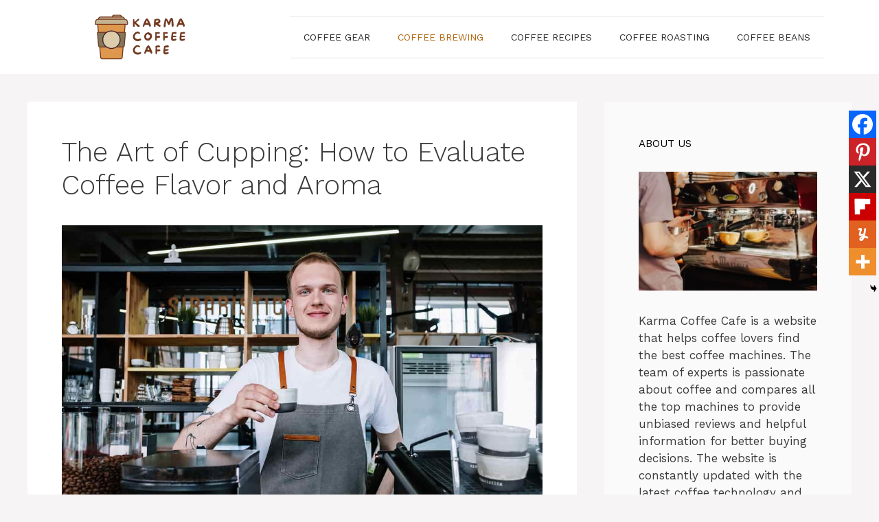

--- FILE ---
content_type: text/html; charset=utf-8
request_url: https://www.google.com/recaptcha/api2/aframe
body_size: 269
content:
<!DOCTYPE HTML><html><head><meta http-equiv="content-type" content="text/html; charset=UTF-8"></head><body><script nonce="0jIYAne3Z68kPGp_WWENUA">/** Anti-fraud and anti-abuse applications only. See google.com/recaptcha */ try{var clients={'sodar':'https://pagead2.googlesyndication.com/pagead/sodar?'};window.addEventListener("message",function(a){try{if(a.source===window.parent){var b=JSON.parse(a.data);var c=clients[b['id']];if(c){var d=document.createElement('img');d.src=c+b['params']+'&rc='+(localStorage.getItem("rc::a")?sessionStorage.getItem("rc::b"):"");window.document.body.appendChild(d);sessionStorage.setItem("rc::e",parseInt(sessionStorage.getItem("rc::e")||0)+1);localStorage.setItem("rc::h",'1769931435933');}}}catch(b){}});window.parent.postMessage("_grecaptcha_ready", "*");}catch(b){}</script></body></html>